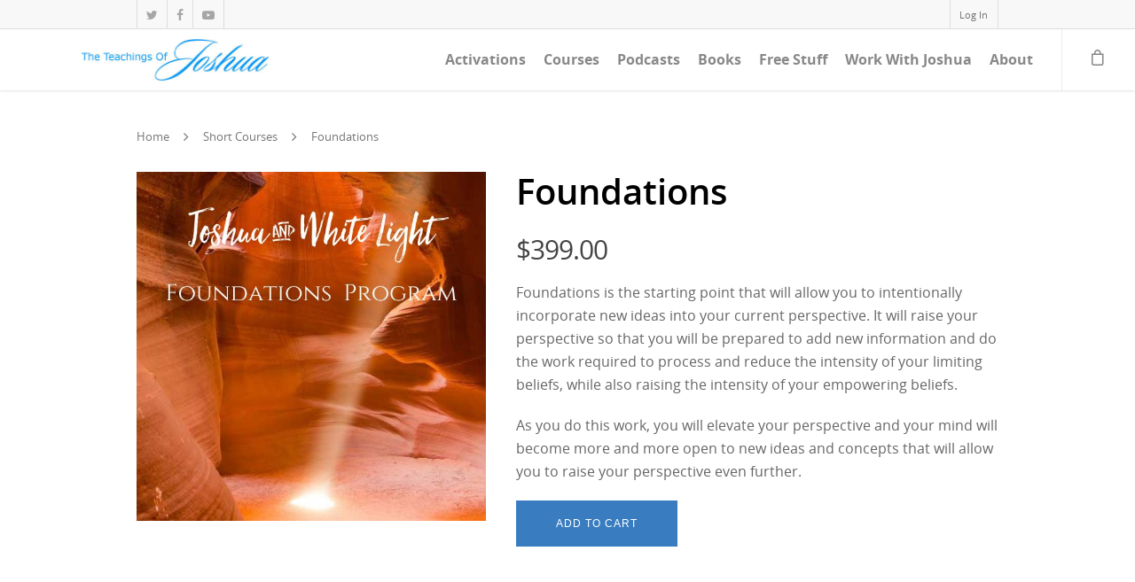

--- FILE ---
content_type: text/css
request_url: https://theteachingsofjoshua.com/wp-content/uploads/useanyfont/uaf.css?ver=1768556837
body_size: -34
content:
				@font-face {
					font-family: 'hello-beautiful';
					src: url('/wp-content/uploads/useanyfont/191110060046Hello-Beautiful.woff') format('woff');
					  font-display: auto;
				}

				.hello-beautiful{font-family: 'hello-beautiful' !important;}

						#hbheader h2{
					font-family: 'hello-beautiful' !important;
				}
		

--- FILE ---
content_type: text/css
request_url: https://theteachingsofjoshua.com/wp-content/plugins/yith-woocommerce-gift-cards-premium/assets/vendor/jquery.fine-uploader/fine-uploader-new.css?ver=3.6.1
body_size: 1612
content:
/*!
* Fine Uploader
*
* Copyright 2015, Widen Enterprises, Inc. info@fineuploader.com
*
* Version: 5.4.1
*
* Homepage: http://fineuploader.com
*
* Repository: git://github.com/FineUploader/fine-uploader.git
*
* Licensed only under the Widen Commercial License (http://fineuploader.com/licensing).
*/


/* ---------------------------------------
/* Fine Uploader Styles
/* ---------------------------------------

/* Buttons
------------------------------------------ */
.qq-btn
{
    box-shadow: 0 1px 1px rgba(255, 255, 255, 0.37) inset,
                1px 0 1px rgba(255, 255, 255, 0.07) inset,
                0 1px 0 rgba(0, 0, 0, 0.36),
                0 -2px 12px rgba(0, 0, 0, 0.08) inset;
    padding: 3px 4px;
    border: 1px solid #CCCCCC;
    border-radius: 2px;
    color: inherit;
    background-color: #FFFFFF;
}
.qq-upload-delete, .qq-upload-pause, .qq-upload-continue {
    display: inline;
}
.qq-upload-delete
{
    background-color: #e65c47;
    color: #FAFAFA;
    border-color: #dc523d;
    text-shadow: 0 1px 1px rgba(0, 0, 0, 0.55);
}
.qq-upload-delete:hover {
    background-color: #f56b56;
 }
.qq-upload-cancel
{
    background-color: #F5D7D7;
    border-color: #e6c8c8;
}
.qq-upload-cancel:hover {
    background-color: #ffe1e1;
}
.qq-upload-retry
{
    background-color: #EBF6E0;
    border-color: #d2ddc7;
}
.qq-upload-retry:hover {
    background-color: #f7ffec;
}
.qq-upload-pause, .qq-upload-continue {
    background-color: #00ABC7;
    color: #FAFAFA;
    border-color: #2dadc2;
    text-shadow: 0 1px 1px rgba(0, 0, 0, 0.55);
}
.qq-upload-pause:hover, .qq-upload-continue:hover {
    background-color: #0fbad6;
}

/* Upload Button
------------------------------------------ */
.qq-upload-button {
    display: inline;
    margin-bottom: 10px;
    padding: 7px 10px;
    text-align: center;
    float: left;
    background: #00ABC7;
    color: #FFFFFF;
    border-radius: 2px;
    border: 1px solid #2dadc2;
    box-shadow: 0 1px 1px rgba(255, 255, 255, 0.37) inset,
                1px 0 1px rgba(255, 255, 255, 0.07) inset,
                0 1px 0 rgba(0, 0, 0, 0.36),
                0 -2px 12px rgba(0, 0, 0, 0.08) inset;
}
.qq-upload-button-hover {
    background: #33B6CC;
}
.qq-upload-button-focus {
    outline: 1px dotted #000000;
}


/* Drop Zone
------------------------------------------ */
.qq-uploader {
    position: relative;
    min-height: 200px;
    max-height: 490px;
    overflow: hidden;
    width: inherit;
    border-radius: 6px;
    background-color: #FDFDFD;
    padding: 20px;
}
.qq-uploader:before {
    content: attr(qq-drop-area-text) " ";
    position: absolute;
    font-size: 200%;
    left: 0;
    width: 100%;
    text-align: center;
    top: 45%;
    opacity: 0.25;
}
.qq-upload-drop-area, .qq-upload-extra-drop-area {
    position: absolute;
    top: 0;
    left: 0;
    width: 100%;
    height: 100%;
    min-height: 30px;
    /*z-index: 2;*/
    border-radius: 4px;
    border: 1px dashed #CCCCCC;
    text-align: center;
}
.qq-upload-drop-area span {
    display: block;
    position: absolute;
    top: 50%;
    width: 100%;
    margin-top: -8px;
    font-size: 16px;
}
.qq-upload-extra-drop-area {
    position: relative;
    margin-top: 50px;
    font-size: 16px;
    padding-top: 30px;
    height: 20px;
    min-height: 40px;
}
.qq-upload-drop-area-active {
    background: rgba(68, 138, 133, 0.5);
    border-radius: 4px;
    border: 1px dashed #CCCCCC;
}
.qq-upload-list {
    margin: 0;
    padding: 0;
    list-style: none;
    max-height: 450px;
    overflow-y: auto;
    box-shadow: 0px 1px 0px rgba(15, 15, 50, 0.14);
    clear: both;
    z-index: 1;
    position: inherit;
}


/* Uploaded Elements
------------------------------------------ */
.qq-upload-list li {
    margin: 0;
    padding: 9px;
    line-height: 15px;
    font-size: 16px;
    color: #424242;
    background-color: #F6F6F6;
    border-top: 1px solid #FFFFFF;
    border-bottom: 1px solid #DDDDDD;
}
.qq-upload-list li:first-child {
    border-top: none;
}
.qq-upload-list li:last-child {
    border-bottom: none;
}

.qq-upload-file, .qq-upload-spinner, .qq-upload-size,
.qq-upload-cancel, .qq-upload-retry, .qq-upload-failed-text,
.qq-upload-delete, .qq-upload-pause, .qq-upload-continue {
    margin-right: 12px;
    display: inline;
}
.qq-upload-file {
    vertical-align: middle;
    display: inline-block;
    width: 300px;
    text-overflow: ellipsis;
    white-space: nowrap;
    overflow-x: hidden;
    height: 18px;
}
.qq-upload-spinner {
    display: inline-block;
    background: url("loading.gif");
    width: 15px;
    height: 15px;
    vertical-align: text-bottom;
}
.qq-drop-processing {
    display: block;
}
.qq-drop-processing-spinner {
    display: inline-block;
    background: url("processing.gif");
    width: 24px;
    height: 24px;
    vertical-align: text-bottom;
}
.qq-upload-size, .qq-upload-cancel, .qq-upload-retry,
.qq-upload-delete, .qq-upload-pause, .qq-upload-continue {
    font-size: 12px;
    font-weight: normal;
    cursor: pointer;
    vertical-align: middle;
}
.qq-upload-status-text {
    font-size: 14px;
    font-weight: bold;
    display: block;
}
.qq-upload-failed-text {
    display: none;
    font-style: italic;
    font-weight: bold;
}
.qq-upload-failed-icon {
    display:none;
    width:15px;
    height:15px;
    vertical-align:text-bottom;
}
.qq-upload-fail .qq-upload-failed-text {
    display: inline;
}
.qq-upload-retrying .qq-upload-failed-text {
    display: inline;
}
.qq-upload-list li.qq-upload-success {
    background-color: #EBF6E0;
    color: #424242;
    border-bottom: 1px solid #D3DED1;
    border-top: 1px solid #F7FFF5;
}
.qq-upload-list li.qq-upload-fail {
    background-color: #F5D7D7;
    color: #424242;
    border-bottom: 1px solid #DECACA;
    border-top: 1px solid #FCE6E6;
}
.qq-progress-bar {
    display: block;
    display: block;
    background: #00abc7;
    width: 0%;
    height: 15px;
    border-radius: 6px;
    margin-bottom: 3px;
}

.qq-total-progress-bar {
    height: 25px;
    border-radius: 9px;
}

.qq-total-progress-bar-container {
    margin-left: 9px;
    display: inline;
    float: right;
    width: 500px;
}

INPUT.qq-edit-filename {
    position: absolute;
    opacity: 0;
    filter: alpha(opacity=0);
    z-index: -1;
    -ms-filter: "progid:DXImageTransform.Microsoft.Alpha(Opacity=0)";
}

.qq-upload-file.qq-editable {
    cursor: pointer;
    margin-right: 4px;
}

.qq-edit-filename-icon.qq-editable {
    display: inline-block;
    cursor: pointer;
}

INPUT.qq-edit-filename.qq-editing {
    position: static;
    height: 28px;
    padding: 0 8px;
    margin-right: 10px;
    margin-bottom: -5px;
    border: 1px solid #ccc;
    border-radius: 2px;
    font-size: 16px;

    opacity: 1;
    filter: alpha(opacity=100);
    -ms-filter: "progid:DXImageTransform.Microsoft.Alpha(Opacity=100)";
}

.qq-edit-filename-icon {
    display: none;
    background: url("edit.gif");
    width: 15px;
    height: 15px;
    vertical-align: text-bottom;
    margin-right: 16px;
}

.qq-hide {
    display: none;
}


/* Thumbnail
------------------------------------------ */
.qq-thumbnail-selector {
    vertical-align: middle;
    margin-right: 12px;
}


/* <dialog> element styles */
.qq-uploader DIALOG {
    display: none;
}

.qq-uploader DIALOG[open] {
    display: block;
}

.qq-uploader DIALOG {
    display: none;
}

.qq-uploader DIALOG[open] {
    display: block;
}

.qq-uploader DIALOG .qq-dialog-buttons {
    text-align: center;
    padding-top: 10px;
}

.qq-uploader DIALOG .qq-dialog-buttons BUTTON {
    margin-left: 5px;
    margin-right: 5px;
}

.qq-uploader DIALOG .qq-dialog-message-selector {
    padding-bottom: 10px;
}

.qq-uploader DIALOG::backdrop {
    background-color: rgba(0, 0, 0, 0.7);
}
/*! 2015-11-17 */


--- FILE ---
content_type: text/css
request_url: https://theteachingsofjoshua.com/wp-content/plugins/yith-woocommerce-gift-cards-premium/assets/css/ywgc-frontend.css?ver=3.6.1
body_size: 3244
content:
.product-type-gift-card .summary .price {
    display: none;
}

.product-type-gift-card .yith_wapo_group_total .price {
  display: block;
}

.product-type-gift-card .product_meta {
    display: none;
}

.product-type-gift-card .woocommerce-product-gallery__wrapper {
    box-shadow: 0 0 19px -12px gray;
}

.product-type-gift-card .woocommerce-product-gallery__image {
    padding: 1em;
}

.ywgc-preview {
    max-width: 500px;
    margin: 0 auto;
    margin-bottom: 15px;
    border: 5px solid #F7F4F4;
    padding: 5px;
}

.ywgc-manual-amount.ywgc-hidden {
    display: none;
}

.gift-card-content-editor {
    width: 100%;
}

.gift-card-content-editor.step-content h5 {
    margin-top: 3em;
}

.gift-card-too-small {
    background-color: #ffe326;
    padding: 10px;
    color: #3d3939;
    margin-bottom: 5px;
}

.ywgc-logo-shop img.ywgc-logo-shop-image {
    max-width: 100%;
    max-height: 100px;
}

a.add-recipient {
    display: block;
}

.ywgc-additional-recipient {
    position: relative;
    margin-top: 35px;
}

.ywgc-additional-recipient label {
    margin-bottom: 15px;
}

.gift-card-content-editor.step-content label {
    display: inline-block;
    /*margin-top: 11px;*/
    font-weight: 400;
    text-align: center;
    vertical-align: middle;
    line-height: 46px;
}

.gift-card-content-editor.step-content input {
    font-size: 14px;
}

.gift-card-content-editor.step-content input::placeholder {
    font-size: 12px;
}

.gift-card-content-editor.step-content textarea {
    font-size: 14px;
}

.gift-card-content-editor.step-content textarea::placeholder {
    font-size: 12px;
}

.gift-card-content-editor.step-content a {
    font-size: 14px;
}

.gift-card-content-editor.step-content a::placeholder {
    font-size: 12px;
}

.ywgc-sender-name {
    margin-bottom: 15px;
}

.gift-card-content-editor.step-appearance .ywgc-design-list {
    width: 100%;
    display: flex;
}

.gift-card-content-editor.step-appearance .ywgc-design-list ul {
    margin: 0 -5px;
    padding: 0;
    list-style: none;
    font-size: 0;
}

.gift-card-content-editor.step-appearance .ywgc-design-list ul:after {
    content: '';
    display: block;
    clear: both;
}

.gift-card-content-editor.step-appearance .ywgc-design-list ul li {
    padding: 5px;
    display: inline-block;
}

.ywgc-custom-design-link {
    margin-top: 10px;
}

.ywgc-hidden {
    display: none;
}


/** Gift card editor */

/*.gift-card-content-editor {*/
/*    overflow: hidden;*/
/*}*/


/** Editing gift card content on order page */

.ywgc-gift-card-content .ywgc-show {
    display: inline-block;
}

.ywgc-gift-card-content .ywgc-hide {
    display: none;
}

.ywgc-gift-card-content .ywgc-edit-value.apply {
    background-color: #7caf00;
    color: white;
}

.ywgc-gift-card-content .ywgc-edit-value.apply:hover {
    background-color: #5b8000;
}

.ywgc-gift-card-content.ywgc-edit-value .ywgc-show-value {
    display: none;
}

.ywgc-gift-card-content.ywgc-edit-value .ywgc-edit-value {
    display: inline-block;
}

.ywgc-gift-card-content fieldset {
    border: none;
}

.ywgc-main-image {
    max-width: 100%;
    height: auto;
    margin: 0 auto;
    display: block;
}

.ywgc-single-recipient {
    /*margin-bottom: 2em;*/
    position: relative;
}

.ywgc-recipient {
    max-width: 85%;
    display: inline-block;
}

.ywgc-single-recipient a.hide-if-alone {
    visibility: hidden;
}

.ywgc-single-recipient .ywgc-recipient-name {
    margin-bottom: 15px;
}

#ywgc-cancel-gift-card {
    display: none;
    margin-bottom: 10px;
}

button#give-as-present {
    display: block;
    margin: 3em auto 0 auto;
}

#give-as-present > span:before {
    font-size: inherit;
    line-height: inherit;
    margin-left: 5px;
}

button#ywgc-cancel-gift-card {
    display: block;
    margin: 3em auto 0 auto;
}

.ywgc-picture-error,
.ywgc-filling-error {
    color: red;
    font-size: 12px;
}

.ywgc-gift-card-content a.edit-details {
    font-size: 10px;
    text-decoration: none;
}

.ywgc-gift-card-edit-details fieldset,
.ywgc-gift-card-details fieldset {
    padding: 5px 0;
    margin: 0;
}

.ywgc-gift-card-content label {
    display: inline-block;
}

a.ywgc-view-order.button {
    margin-bottom: 5px;
}

.ywgc-top-header {
    max-width: 50%;
    margin: 0 auto;
    margin-bottom: 5px;
}


/* Modal gift card design selection */

ul.ywgc-template-categories {
    float: left;
    list-style: none;
    padding-top: 15px;
    font-weight: 600;
}

.ywgc-template-categories a {
    color: inherit;
}

ul.ywgc-template-categories li.ywgc-template-item {
    margin-top: 5px;
    font-size: 0.875rem;
}

ul.ywgc-template-categories li a {
    text-decoration: none;
}

.ywgc-design-list-modal {
    padding: 25px 0 25px 45px;
    float: right;
    width: 70%;
    font-size: 0;
}

div#ywgc-choose-design:after {
    content: '';
    display: block;
    clear: both;
}

.ywgc-custom-upload-container-modal {
    float: right;
    width: 70%;
    padding: 30px;
    text-align: center;
}

.ywgc-design-list-menu {
    width: 30%;
    height: 100%;
    float: left;
    position: fixed;
    background-color: #F2F2F2;
    padding-top: 35px;
    top: 0px;
}

.ywgc-design-categories-title {
    padding-left: 40px;
    font-size: 1.5rem;
    margin-top: 0;
}

a.ywgc-category-selected {
    font-weight: bold;
}

.gift-cards-list button {
    border-radius: unset;
    background-color: white;
    color: #404040;
}

.gift-cards-list button.ywgc-predefined-amount-button.selected_button {
    color: white;
}

.ywgc-amount-buttons {
    margin-bottom: 1em;
}

.ywgc-preset-image {
    position: relative;
    border: 2px solid lightgray;
    border-radius: 2px;
    cursor: pointer;
}

.ywgc-design-list-modal .ywgc-preset-image span.choose-design {
    position: absolute;
    z-index: 12;
    top: 50%;
    margin-top: auto;
    margin-bottom: auto;
    height: fit-content;
    color: #ffffff;
    font-size: 0.875rem;
    text-align: center;
    display: inline-block;
    vertical-align: middle;
    width: auto;
    border: 2px solid;
    margin: auto 30px;
    left: 0;
    right: 0;
    font-weight: 600;
    opacity: 0;
    visibility: hidden;
    pointer-events: none;
    transition: all ease 0.2s;
    text-transform: uppercase;
}

.ywgc-design-list-modal .ywgc-preset-image:before {
    content: '';
    display: block;
    position: absolute;
    top: 0;
    left: 0;
    right: 0;
    bottom: 0;
    background: #9e9e9e;
    pointer-events: none;
    opacity: 0;
    transition: all ease 0.2s;
}

.ywgc-design-list-modal .ywgc-preset-image:hover:before {
    opacity: 0.8;
}

.ywgc-design-list-modal .ywgc-preset-image:hover span.choose-design {
    opacity: 1;
    visibility: visible;
}

.ywgc-preset-image.selected_image_parent:after {
    content: '';
    display: block;
    width: 20px;
    height: 20px;
    position: absolute;
    border-radius: 50%;
    background-color: transparent;
    top: -5px;
    right: -5px;
    background-image: url("../images/default-picture.png");
    background-size: 10px;
    background-repeat: no-repeat;
    background-position: center;
}

.ywgc-preset-image img {
    display: block;
}

.ywgc-design-list .ywgc-preset-image img {
  height: 150px;
  width: 150px;
}

.ywgc-choose-design-preview {
    margin-bottom: 30px;
}

.ywgc-preset-image:not(.ywgc-default-product-image) {
    border: 2px solid #d3d3d3;
}

.ywgc-choose-image.ywgc-choose-template {
    position: absolute;
    top: 50%;
    left: 50%;
    transform: translate(-50%, -50%);
    width: 100%;
    height: 100%;
    border: unset;
    border-radius: unset;
    line-height: unset;
    overflow: hidden;
    padding: unset;
    font-size: 16px;
    color: white;
}

.ywgc-design-item {
    display: inline-block;
    /*margin: 0 15px 15px 0;
    width: 180px;*/
    width: 33%;
    margin: 0;
    padding: 0 15px 15px 0;
}

.ywgc-design-item button {
    margin: 0 auto;
    margin-top: 20px;
    display: block;
}

#ywgc-choose-design-modal .pp_close {
    z-index: 999;
}

#ywgc-choose-design-modal:before {
    clear: both;
    content: '';
    display: block;
}

#ywgc-choose-design-modal {
    clear: both;
}

a.ywgc-choose-image-modal.ywgc-custom-picture-modal {
    display: block;
}

a.ywgc-choose-image-modal.ywgc-custom-picture-modal img {
    display: block;
    max-width: 170px;
    margin: 0 auto;
}

.gift-card-content-editor.step-appearance,
.gift-card-content-editor.step-content {
    margin-bottom: 20px;
}

.gift-card-content-editor.step-content input {
    float: right;
    width: 70%;
}

.gift-card-content-editor.step-content textarea {
    float: right;
    width: 70%;
}

.add-recipient {
    float: right;
    margin-top: 5px;
}

.ywgc-manual-amount-error {
    font-size: smaller;
    color: red;
}

#ywgc-manual-amount {
    width: 7em;
    min-width: unset;
}

.ywgc-manual-amount::placeholder {
    font-size: 12px;
}

.ywgc-bad-email-format {
    font-size: 10px;
    display: block;
    color: red;
}

.ywgc-discount-html {
    font-size: smaller;
}

.ywgc-multi-recipients {
    margin: 10px 0;
}

.ywgc-preset-title {
    display: block;
    text-align: center;
    font-size: 15px;
}

.ywgc_have_code {
    margin: 40px 0 40px 0;
}

.ywgc_enter_code {
    padding: 20px;
    margin: 2em 0;
    text-align: left;
}

.ywgc_enter_code>div {
    margin: 0 -14px;
}

.ywgc_enter_code>div:after {
    content: '';
    display: block;
    clear: both;
}

.ywgc_enter_code p {
    padding-left: 15px;
    padding-right: 15px;
}

.ywgc_enter_code .form-row {
    padding: 0 15px;
    margin: 0 0 6px;
    float: left;
    width: 50%;
}


/** Hide on Flatsome Quick View */

.product-quick-view-container .ywgc-template-design,
.product-quick-view-container .gift-this-product-main-container {
    display: none;
}

.yith-quick-view .gift-this-product-main-container {
  display: none;
}

.yith-quick-view .product_meta {
  display: block;
}

.yith-quick-view .price {
  display: block;
}

.yith_wc_gift_card_blank_brightness {
    background: rgba(255, 255, 255, 0.7);
    position: absolute;
    height: 100%;
    width: 100%;
    z-index: 1;
    border-radius: 10px;
    -webkit-border-radius: 10px;
    -moz-border-radius: 10px;
    padding: 10px 0 10px 0;
    top: -1px;
    left: -1px;
}


/** Move the calendar icon to the right in the product page */

.ywgc-postdated {
    position: relative;
}

a.give-as-present {
    cursor: pointer;
}

.gift-this-product-main-container {
    margin-top: 4em;
}

button.ywgc-add-gift-product-to-cart {
    display: block;
    margin: 3em auto 0 auto;
}

.gift_card_template_button {
    margin-top: 3em;
}

.gift-cards_form>h3 {
    margin-top: 2em;
    margin-bottom: 1em;
}

.ywgc-form-preview-separator {
    width: 40px;
    height: 7px;
    margin-top: 10px;
}

.ywgc-currency-symbol {
    margin-left: -106px;
    font-size: 16px;
    font-weight: 600;
}

.ywgc-on-sale-text {
    font-size: x-large;
    font-weight: 500;
}

.ywgc-form-preview-amount {
    float: right;
    font-size: 18px;
    font-weight: 600;
    white-space: nowrap;
}

.ywgc-form-preview-title {
    font-weight: 600;
}

.ywgc-form-preview-title-containe {
    margin-top: 15px;
}

.ywgc-main-form-preview-container {
    height: auto;
    min-height: 20em;
    padding: 1em 1em 1em 1em;
    box-shadow: 0 10px 19px -12px;
}

.ywgc-form-preview-from {
    font-weight: bold;
}

.ywgc-form-preview-to {
    font-weight: bold;
}


/*
Shortcodes styles
*/

.form-check-gift-card-balance label {
    font-weight: 600;
}

.form-check-gift-card-balance input::placeholder {
    font-size: 12px;
}

.form-check-gift-card-balance {
    text-align: center;
}

.form-check-gift-card-balance button {
    margin-left: 25px;
}

.form-redeem-gift-card label {
    font-weight: 600;
}

.form-redeem-gift-card input::placeholder {
    font-size: 12px;
}

.form-redeem-gift-card {
    text-align: center;
}

.form-redeem-gift-card button {
    margin-left: 25px;
}

label.ywgc-used-amount-label {
    margin-left: 25px;
}

.cart_item .product-name div {
    font-size: 13px;
}

.ywgc-upload-section-modal {
    margin-top: 20px;
}

.ywgc-upload-section-modal p {
    font-size: 0.875rem;
}

.ywgc-upload-section-modal p:before {
    content: '';
    display: block;
    width: 50%;
    height: 0px;
    border-top: 1px solid #9E9E9E;
    margin-bottom: 15px;
}

.product-type-gift-card .elementor-shortcode .gift-cards_form.cart {
    display: block !important;
}



/**********************
Responsive
****************/

@media screen and ( max-width: 768px) {
    ul.ywgc-template-categories li.ywgc-template-item,
    ul.ywgc-template-categories li.ywgc-upload-section-modal p {
        margin-top: 5px;
    }
    .ywgc-design-categories-title {
        padding-left: 40px;
        font-size: 1rem;
    }
}

@media screen and ( max-width: 600px) {
    .ywgc-design-list-menu {
        float: none;
        width: 100%;
        padding: 0 15px;
        position: static;
        height: auto;
        background: transparent;
    }
    .yith-ywgc-popup-content-wrapper {
        margin-top: 0;
    }
    .ywgc-design-categories-title {
        padding: 20px 0 0;
    }
    ul.ywgc-template-categories {
        padding: 0;
        float: none;
    }
    ul.ywgc-template-categories li.ywgc-template-item {
        display: inline-block;
        margin-right: 30px;
    }
    .ywgc-upload-section-modal {
        margin-top: 15px;
    }
    .ywgc-design-list-modal {
        float: none;
        width: 100%;
        padding: 15px 0 15px 15px;
    }
}

@media screen and ( max-width: 480px) {
    .ywgc-design-item {
        width: 50%;
    }
}

.ywgc-multi-recipients span{
    font-size: 14px;
}

.ywgc-empty-recipient-note{
    font-size: 11px;
    float: right;
    width: 100%;
    text-align: right;
    font-weight: 300;
    padding-top: 5px;
}

.ywgc-darkred-text{
    color: darkred;
}


.ywgc-remove-number-input{
    -moz-appearance:textfield;
    pointer-events: none;
    color: gray;
}

.ywgc-remove-number-input::-webkit-outer-spin-button,
.ywgc-remove-number-input::-webkit-inner-spin-button {
    -webkit-appearance: none;
    margin: 0;
}

.dashicons-arrow-down-alt2{
    font-size: 16px;
}

.ywgc-calendar-icon {
  content: url("../images/calendar.png");
  position: absolute;
  right: 0;
  padding: 5px;
  height: 35px;
}

a.ywgc-remove-recipient{
  content: url("../images/close_recipient.png");
  position: absolute;
  right: 0;
  top: 0;
  height: 25px;
  padding: 6px;
  margin-right: -25px;

}

.ywgc-custom-image-modal-submit-link
{
  background-color:  #448a85 ;
  border-color: #448085;
  margin-right: 12px;
  display: inline-block;
  font-size: 12px;
  font-weight: normal;
  cursor: pointer;
  vertical-align: middle;
}
.ywgc-custom-image-modal-submit-link:hover {
  background-color: #ffe1e1;
}

.gift-card-content-editor.step-content:after {
  content: '';
  display: block;
  clear: both;
}

#ywgc-edit-message {
  resize: vertical;
}
.gift_card_template_button {
  float: left;
}

.selected_design_image_in_modal{
  height: 150px;
}

.ywgc-delivery-notification-checkbox-container{
  font-size: 11px;
  float: right;
  width: 100%;
  text-align: right;
  font-weight: 300;
  padding-top: 5px;
}

.ywgc-delivery-notification-checkbox-container span.checkboxbutton::before{
  width: 18px;
  height: 18px;
}

.ywgc-country-select-container{
  display: inline-flex;
  margin-top: 1em;
  width: 100%;
}

.ywgc-country-select-div #ywgc-country-select_field span.selection{
  width: 15em;
  display: block;
}

.ywgc-country-select-div #ywgc-country-select_field span.selection .select2-selection {
  height: 46px;
  border: 1px solid #cccccc;
  border-radius: 0;
}

.ywgc-country-select-div #ywgc-country-select_field{
  margin-top: 0px;
}

.yith-ywgc-gift-this-product-form-container .ywgc-gift-this-product-totals{
  float: right;
  line-height: 10px;
}

.yith-ywgc-gift-this-product-form-container .ywgc-gift-this-product-totals span{
  font-weight: bold;
}

.ywgc-country-select-main-container .ywgc-country-select-div{
  margin-left: 8.5em;
}

.ywgc-country-select-main-container .ywgc-country-select-title p{
  width: 6em;
}

.ywgc-gift-this-product-totals span{
  float: right;
  margin-left: 5px;
}

#ywgc-postal-code-input{
  width: 240px;
}

@media only screen and (max-width: 1599px) {

  .ywgc-country-select-container{
    display: block;
    text-align: right;
  }

  .ywgc-country-select-main-container .ywgc-country-select-div{
    margin-left: 0;
  }

  #ywgc-country-select_field{
    padding: 0;
  }

}

.ywgc-form-widget-elementor-widget .gift-cards_form{
  display: block !important;
}


--- FILE ---
content_type: text/plain
request_url: https://www.google-analytics.com/j/collect?v=1&_v=j102&a=1267252982&t=pageview&_s=1&dl=https%3A%2F%2Ftheteachingsofjoshua.com%2Fproduct%2Ffoundations%2F&ul=en-us%40posix&dt=Foundations%20-%20The%20Teachings%20Of%20Joshua&sr=1280x720&vp=1280x720&_u=IADAAEABAAAAACAAI~&jid=499537463&gjid=1272785723&cid=2102589193.1768556844&tid=UA-69521825-1&_gid=1200657453.1768556844&_r=1&_slc=1&z=584304717
body_size: -574
content:
2,cG-Z8Q35NWKE6

--- FILE ---
content_type: text/javascript
request_url: https://theteachingsofjoshua.com/wp-content/plugins/embed-calendly-scheduling/assets/js/widget.js?ver=5.8.12
body_size: 3297
content:
(function(){this.Calendly={},this.Calendly._util={}}).call(this),Calendly._util.domReady=function(t){var e=!1,n=function(){document.addEventListener?(document.removeEventListener("DOMContentLoaded",o),window.removeEventListener("load",o)):(document.detachEvent("onreadystatechange",o),window.detachEvent("onload",o))},o=function(){e||!document.addEventListener&&"load"!==event.type&&"complete"!==document.readyState||(e=!0,n(),t())};if("complete"===document.readyState)t();else if(document.addEventListener)document.addEventListener("DOMContentLoaded",o),window.addEventListener("load",o);else{document.attachEvent("onreadystatechange",o),window.attachEvent("onload",o);var i=!1;try{i=null==window.frameElement&&document.documentElement}catch(t){}i&&i.doScroll&&function o(){if(!e){try{i.doScroll("left")}catch(t){return setTimeout(o,50)}e=!0,n(),t()}}()}},Calendly._util.assign=function(t,e){"use strict";if(null==t)throw new TypeError("Cannot convert undefined or null to object");for(var n=Object(t),o=1;o<arguments.length;o++){var i=arguments[o];if(null!=i)for(var r in i)Object.prototype.hasOwnProperty.call(i,r)&&(n[r]=i[r])}return n},function(){Calendly._url={},Calendly._url.extractQueryStringParams=function(t){var e,n,o,i,r,l,a,d;for((r=document.createElement("a")).href=t,i={},e=0,o=(l=r.search.substr(1).split("&")).length;e<o;e++)n=(a=l[e].split("="))[0],void 0!==(d=a[1])&&(i[n.toLowerCase()]=decodeURIComponent(d));return i},Calendly._url.stripQuery=function(t){return t.split("?")[0]}}.call(this),function(){Calendly._util.snakeCaseKeys=function(t){var e,n;for(e in n={},t)n[e.split(/(?=[A-Z])/).join("_").toLowerCase()]=t[e];return n},Calendly._util.pick=function(t,e){var n,o,i,r;if(t){for(r={},n=0,i=e.length;n<i;n++)t[o=e[n]]&&(r[o]=t[o]);return r}}}.call(this),function(t,e){var n={exports:{}};"function"==typeof define&&define.amd?define(["exports"],e):"undefined"!=typeof exports&&(n.exports=exports),e(n.exports),t.bodyScrollLock=n.exports}(this,function(t){"use strict";function e(t){if(Array.isArray(t)){for(var e=0,n=Array(t.length);e<t.length;e++)n[e]=t[e];return n}return Array.from(t)}Object.defineProperty(t,"__esModule",{value:!0});var n=!1;if("undefined"!=typeof window){var o={get passive(){n=!0}};window.addEventListener("testPassive",null,o),window.removeEventListener("testPassive",null,o)}var i="undefined"!=typeof window&&window.navigator&&window.navigator.platform&&/iP(ad|hone|od)/.test(window.navigator.platform),r=[],l=!1,a=-1,d=void 0,u=void 0,s=function(t){return r.some(function(e){return!(!e.options.allowTouchMove||!e.options.allowTouchMove(t))})},c=function(t){var e=t||window.event;return!!s(e.target)||(e.touches.length>1||(e.preventDefault&&e.preventDefault(),!1))},p=function(){setTimeout(function(){void 0!==u&&(document.body.style.paddingRight=u,u=void 0),void 0!==d&&(document.body.style.overflow=d,d=void 0)})};t.disableBodyScroll=function(t,o){if(i){if(!t)return void console.error("disableBodyScroll unsuccessful - targetElement must be provided when calling disableBodyScroll on IOS devices.");if(t&&!r.some(function(e){return e.targetElement===t})){var p={targetElement:t,options:o||{}};r=[].concat(e(r),[p]),t.ontouchstart=function(t){1===t.targetTouches.length&&(a=t.targetTouches[0].clientY)},t.ontouchmove=function(e){1===e.targetTouches.length&&function(t,e){var n=t.targetTouches[0].clientY-a;!s(t.target)&&(e&&0===e.scrollTop&&n>0?c(t):function(t){return!!t&&t.scrollHeight-t.scrollTop<=t.clientHeight}(e)&&n<0?c(t):t.stopPropagation())}(e,t)},l||(document.addEventListener("touchmove",c,n?{passive:!1}:void 0),l=!0)}}else{!function(t){setTimeout(function(){if(void 0===u){var e=!!t&&!0===t.reserveScrollBarGap,n=window.innerWidth-document.documentElement.clientWidth;e&&n>0&&(u=document.body.style.paddingRight,document.body.style.paddingRight=n+"px")}void 0===d&&(d=document.body.style.overflow,document.body.style.overflow="hidden")})}(o);var h={targetElement:t,options:o||{}};r=[].concat(e(r),[h])}},t.clearAllBodyScrollLocks=function(){i?(r.forEach(function(t){t.targetElement.ontouchstart=null,t.targetElement.ontouchmove=null}),l&&(document.removeEventListener("touchmove",c,n?{passive:!1}:void 0),l=!1),r=[],a=-1):(p(),r=[])},t.enableBodyScroll=function(t){if(i){if(!t)return void console.error("enableBodyScroll unsuccessful - targetElement must be provided when calling enableBodyScroll on IOS devices.");t.ontouchstart=null,t.ontouchmove=null,r=r.filter(function(e){return e.targetElement!==t}),l&&0===r.length&&(document.removeEventListener("touchmove",c,n?{passive:!1}:void 0),l=!1)}else(r=r.filter(function(e){return e.targetElement!==t})).length||p()}}),function(){var t,e,n,o,i;Calendly._autoLoadInlineWidgets=function(){return Calendly._util.domReady(function(){return e()})},Calendly.initBadgeWidget=function(e){return Calendly._util.domReady(function(){return t(e)})},Calendly.destroyBadgeWidget=function(){if(Calendly.badgeWidget)return Calendly.badgeWidget.destroy(),delete Calendly.badgeWidget},Calendly.initPopupWidget=function(t){return Calendly._util.domReady(function(){return Calendly.showPopupWidget(t.url,"PopupText",t)})},Calendly.initInlineWidget=function(t){if(t.url)return t.parentElement||(t.parentElement=o()),Calendly._util.domReady(function(){return t.embedType="Inline",new Calendly.Iframe(t)})},Calendly.showPopupWidget=function(t,e,n){var o;return null==e&&(e="PopupText"),null==n&&(n={}),this.closePopupWidget(),o=function(){return delete Calendly.popupWidget},Calendly.popupWidget=new Calendly.PopupWidget(t,o,e,n),Calendly.popupWidget.show()},Calendly.closePopupWidget=function(){if(Calendly.popupWidget)return Calendly.popupWidget.close()},o=function(){return document.scripts[document.scripts.length-1].parentNode},e=function(){var t,e,n,o,r;for(r=[],n=0,o=(e=document.querySelectorAll(".calendly-inline-widget")).length;n<o;n++)t=e[n],i(t)?r.push(void 0):(t.setAttribute("data-processed",!0),r.push(new Calendly.Iframe({parentElement:t,inlineStyles:!0,embedType:"Inline"})));return r},i=function(t){return t.getAttribute("data-processed")||"false"===t.getAttribute("data-auto-load")},t=function(t){var e,o,i;return Calendly.destroyBadgeWidget(),e=n(t),i=function(){return Calendly.showPopupWidget(t.url,"PopupWidget",t)},o=Calendly._util.assign({onClick:i},e),Calendly.badgeWidget=new Calendly.BadgeWidget(o)},n=function(t){var e;return e={},["color","textColor","text","branding"].forEach(function(n){return e[n]=t[n],delete t[n]}),e}}.call(this),function(){Calendly.Iframe=function(){function t(t){this.options=t,this.parseOptions(),this.build(),this.inject()}return t.prototype.isMobile=/Android|webOS|iPhone|iPad|iPod|BlackBerry|IEMobile|Opera Mini/i.test(navigator.userAgent),t.prototype.parseOptions=function(){var t;if(t={inlineStyles:!1},this.options=Calendly._util.assign({},t,this.options),this.parent=this.options.parentElement,!this.parent)throw"Calendly: Parent element not set";if(this.parent.jquery&&(this.parent=this.parent[0]),this.inlineStyles=this.options.inlineStyles,this.embedType=this.options.embedType,this.url=(this.options.url||this.getUrlFromParent()).split("#")[0],!this.url)throw"Calendly: Widget URL not set"},t.prototype.build=function(){return this.node=document.createElement("iframe"),this.node.src=this.getSource(),this.node.width="100%",this.node.height="100%",this.node.frameBorder="0"},t.prototype.inject=function(){return this.format(),this.parent.appendChild(this.buildSpinner()),this.parent.appendChild(this.node)},t.prototype.getSource=function(){return Calendly._url.stripQuery(this.url)+"?"+this.getParams()},t.prototype.getUrlFromParent=function(){return this.parent.getAttribute("data-url")},t.prototype.getParams=function(){var t,e,n,o;for(t in e={embed_domain:this.getDomain(),embed_type:this.embedType},n=[],e=Calendly._util.assign(e,this.getUtmParamsFromHost(),this.getParamsFromUrl(),this.getParamsFromOptions()))o=e[t],n.push(t+"="+encodeURIComponent(o));return n.join("&")},t.prototype.getUtmParamsFromHost=function(){var t,e;return t=["utm_campaign","utm_source","utm_medium","utm_content","utm_term"],e=Calendly._url.extractQueryStringParams(window.location.href),Calendly._util.pick(e,t)},t.prototype.getParamsFromUrl=function(){return Calendly._url.extractQueryStringParams(this.url)},t.prototype.getParamsFromOptions=function(){return Calendly._util.assign({},this.getPrefillParams(),this.getUtmParams())},t.prototype.getUtmParams=function(){var t;return this.options.utm?(t=["utmCampaign","utmSource","utmMedium","utmContent","utmTerm"],Calendly._util.snakeCaseKeys(Calendly._util.pick(this.options.utm,t))):null},t.prototype.getPrefillParams=function(){var t,e,n,o,i;if(!this.options.prefill)return null;if(e=["name","firstName","lastName","email"],n=Calendly._util.snakeCaseKeys(Calendly._util.pick(this.options.prefill,e)),this.options.prefill.customAnswers)for(t in o=this.options.prefill.customAnswers)i=o[t],t.match(/^a\d{1,2}$/)&&(n[t]=i);return n},t.prototype.getDomain=function(){return document.location.host},t.prototype.format=function(){return this.isMobile?this.formatMobile():this.formatDesktop()},t.prototype.formatDesktop=function(){if(this.inlineStyles)return this.parent.setAttribute("style","position: relative;"+this.parent.getAttribute("style"))},t.prototype.formatMobile=function(){return this.inlineStyles?this.parent.setAttribute("style","position: relative;overflow-y:auto;-webkit-overflow-scrolling:touch;"+this.parent.getAttribute("style")):this.parent.className+=" calendly-mobile"},t.prototype.buildSpinner=function(){var t;return(t=document.createElement("div")).className="calendly-spinner",t.appendChild(this.buildBounce(1)),t.appendChild(this.buildBounce(2)),t.appendChild(this.buildBounce(3)),t},t.prototype.buildBounce=function(t){var e;return(e=document.createElement("div")).className="calendly-bounce"+t,e},t}()}.call(this),function(){var t=function(t,e){return function(){return t.apply(e,arguments)}};Calendly.PopupWidget=function(){function e(e,n,o,i){this.url=e,this.onClose=n,this.embedType=o,this.options=null!=i?i:{},this.close=t(this.close,this)}return e.prototype.show=function(){return this.buildOverlay(),this.insertOverlay(),this.lockPageScroll()},e.prototype.close=function(){return this.unlockPageScroll(),this.destroyOverlay(),this.onClose()},e.prototype.buildOverlay=function(){return this.overlay=document.createElement("div"),this.overlay.className="calendly-overlay",this.overlay.appendChild(this.buildCloseOverlay()),this.overlay.appendChild(this.buildPopup()),this.overlay.appendChild(this.buildCloseButton())},e.prototype.insertOverlay=function(){return document.body.appendChild(this.overlay)},e.prototype.buildCloseOverlay=function(){var t;return(t=document.createElement("div")).className="calendly-close-overlay",t.onclick=this.close,t},e.prototype.buildPopup=function(){var t;return(t=document.createElement("div")).className="calendly-popup",t.appendChild(this.buildPopupContent()),t},e.prototype.buildPopupContent=function(){var t;return(t=document.createElement("div")).className="calendly-popup-content",t.setAttribute("data-url",this.url),this.options.parentElement=t,this.options.embedType=this.embedType,new Calendly.Iframe(this.options),t},e.prototype.buildCloseButton=function(){var t;return(t=document.createElement("div")).className="calendly-popup-close",t.onclick=this.close,t},e.prototype.destroyOverlay=function(){return this.overlay.parentNode.removeChild(this.overlay)},e.prototype.lockPageScroll=function(){return bodyScrollLock.disableBodyScroll(this.overlay),document.addEventListener("touchmove",this.handleLockedTouchmove,{passive:!1})},e.prototype.unlockPageScroll=function(){return bodyScrollLock.enableBodyScroll(this.overlay),document.removeEventListener("touchmove",this.handleLockedTouchmove,{passive:!1})},e.prototype.handleLockedTouchmove=function(t){return t.preventDefault()},e}()}.call(this),function(){Calendly.BadgeWidget=function(){function t(t){this.options=t,this.buildWidget(),this.insertWidget()}return t.prototype.destroy=function(){return this.widget.parentNode.removeChild(this.widget)},t.prototype.buildWidget=function(){return this.widget=document.createElement("div"),this.widget.className="calendly-badge-widget",this.widget.appendChild(this.buildContent())},t.prototype.insertWidget=function(){return document.body.insertBefore(this.widget,document.body.firstChild)},t.prototype.buildContent=function(){var t;return(t=document.createElement("div")).className="calendly-badge-content","#ffffff"===this.options.color&&(t.className+=" calendly-white"),t.onclick=this.options.onClick,t.innerHTML=this.options.text,t.style.background=this.options.color,t.style.color=this.options.textColor,this.options.branding&&t.appendChild(this.buildBranding()),t},t.prototype.buildBranding=function(){var t;return(t=document.createElement("span")).innerHTML="powered by Calendly",t},t}()}.call(this),Calendly._autoLoadInlineWidgets();

--- FILE ---
content_type: text/javascript
request_url: https://theteachingsofjoshua.com/wp-content/plugins/yith-woocommerce-gift-cards-premium/assets/js/support-attachments.min.js?ver=3.6.1
body_size: 209
content:
!function(u){"use strict";u(document).on("yith_ywgc_popup_template_loaded",function(e,i){var d=u("#"+yith_uploader.wrapper_id);new qq.FineUploader({debug:yith_uploader.debug,element:document.getElementById(yith_uploader.wrapper_id),request:yith_uploader.request,text:yith_uploader.text,callbacks:{onComplete:function(e,i,t,a){var l;1==t.success&&(l='<input type="hidden" id="attachment_%file_id%" name="attachments[]"  data-file_id="%file_id%" data-file-name="%uploaded-file-name%" data-file-uuid="%uploaded-file-uuid%"/>'.replace(/%file_id%/g,e).replace(/%uploaded-file-name%/g,t.uploadName).replace(/%uploaded-file-uuid%/g,t.uuid),d.prepend(l),u(".ywgc-custom-image-modal-submit-link").css("display","inline-block")),0==t.success&&(l=u(".qq-upload-list").find("li.qq-file-id-"+e+" .qq-upload-status-text"),e="",e="File is too large."==t.error?(u(".qq-upload-use-it-selector").remove(),yith_uploader.customMessages.maxFileSize):(u(".qq-upload-use-it-selector").remove(),t.error),l.text(e))}}})})}(jQuery);

--- FILE ---
content_type: text/javascript
request_url: https://theteachingsofjoshua.com/wp-content/plugins/gamipress-button/assets/js/gamipress-button.min.js?ver=1.0.4
body_size: 41
content:
(function($){$('body').on('click','.gamipress-button',function(e){var $this=$(this);var type=$this.attr('type');var id=$this.attr('id');var classes=$this.attr('class');var form=$this.attr('form');var name=$this.attr('name');var value=$this.attr('value');var post=$this.data('post');var comment=$this.data('comment');$.ajax({url:gamipress_button.ajaxurl,method:'POST',data:{action:'gamipress_button_click',nonce:gamipress_button.nonce,type:type,id:id,class:classes,form:form,name:name,value:value,post:post,comment:comment},success:function(response){}})})})(jQuery)